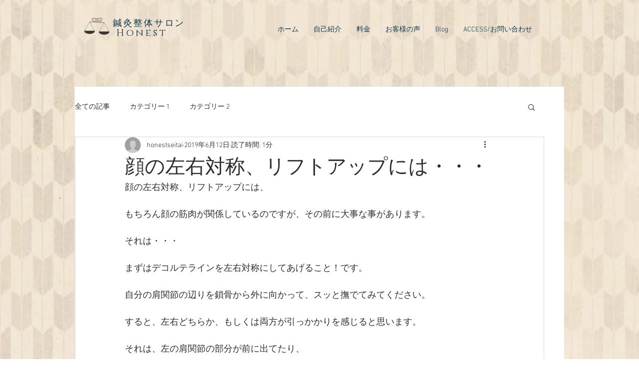

--- FILE ---
content_type: text/css; charset=utf-8
request_url: https://www.honest-nara.com/_serverless/pro-gallery-css-v4-server/layoutCss?ver=2&id=co5gv-not-scoped&items=3535_648_388&container=1308_740_313_720&options=gallerySizeType:px%7CenableInfiniteScroll:true%7CtitlePlacement:SHOW_ON_HOVER%7CgridStyle:1%7CimageMargin:20%7CgalleryLayout:2%7CisVertical:false%7CnumberOfImagesPerRow:3%7CgallerySizePx:300%7CcubeRatio:1%7CcubeType:fill%7CgalleryThumbnailsAlignment:bottom%7CthumbnailSpacings:0
body_size: -241
content:
#pro-gallery-co5gv-not-scoped [data-hook="item-container"][data-idx="0"].gallery-item-container{opacity: 1 !important;display: block !important;transition: opacity .2s ease !important;top: 0px !important;left: 0px !important;right: auto !important;height: 233px !important;width: 233px !important;} #pro-gallery-co5gv-not-scoped [data-hook="item-container"][data-idx="0"] .gallery-item-common-info-outer{height: 100% !important;} #pro-gallery-co5gv-not-scoped [data-hook="item-container"][data-idx="0"] .gallery-item-common-info{height: 100% !important;width: 100% !important;} #pro-gallery-co5gv-not-scoped [data-hook="item-container"][data-idx="0"] .gallery-item-wrapper{width: 233px !important;height: 233px !important;margin: 0 !important;} #pro-gallery-co5gv-not-scoped [data-hook="item-container"][data-idx="0"] .gallery-item-content{width: 233px !important;height: 233px !important;margin: 0px 0px !important;opacity: 1 !important;} #pro-gallery-co5gv-not-scoped [data-hook="item-container"][data-idx="0"] .gallery-item-hover{width: 233px !important;height: 233px !important;opacity: 1 !important;} #pro-gallery-co5gv-not-scoped [data-hook="item-container"][data-idx="0"] .item-hover-flex-container{width: 233px !important;height: 233px !important;margin: 0px 0px !important;opacity: 1 !important;} #pro-gallery-co5gv-not-scoped [data-hook="item-container"][data-idx="0"] .gallery-item-wrapper img{width: 100% !important;height: 100% !important;opacity: 1 !important;} #pro-gallery-co5gv-not-scoped .pro-gallery-prerender{height:233px !important;}#pro-gallery-co5gv-not-scoped {height:233px !important; width:740px !important;}#pro-gallery-co5gv-not-scoped .pro-gallery-margin-container {height:233px !important;}#pro-gallery-co5gv-not-scoped .pro-gallery {height:233px !important; width:740px !important;}#pro-gallery-co5gv-not-scoped .pro-gallery-parent-container {height:233px !important; width:760px !important;}